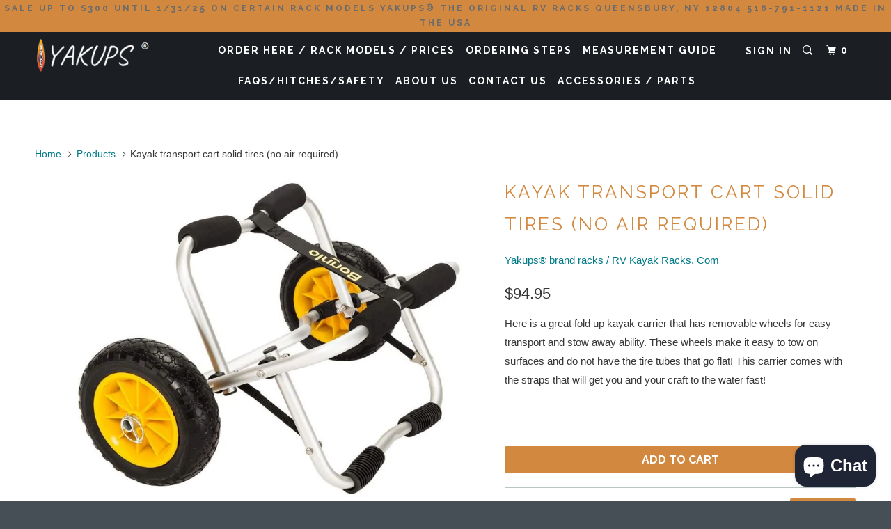

--- FILE ---
content_type: text/html; charset=utf-8
request_url: https://www.rvkayakracks.com/products/kayak-cart-no-flat-tires
body_size: 17061
content:
<!DOCTYPE html>
<!--[if lt IE 7 ]><html class="ie ie6" lang="en"> <![endif]-->
<!--[if IE 7 ]><html class="ie ie7" lang="en"> <![endif]-->
<!--[if IE 8 ]><html class="ie ie8" lang="en"> <![endif]-->
<!--[if IE 9 ]><html class="ie ie9" lang="en"> <![endif]-->
<!--[if (gte IE 10)|!(IE)]><!--><html lang="en"> <!--<![endif]-->
  <head>
    <meta charset="utf-8">
    <meta http-equiv="cleartype" content="on">
    <meta name="robots" content="index,follow">

    
    <title>Kayak transport cart solid tires (no air required) - Yakups® RV Kayak, Bike, &amp; Boards Custom vertical rack  www.Yakups.com</title>

    
      <meta name="description" content="Here is a great fold up kayak carrier that has removable wheels for easy transport and stow away ability. These wheels make it easy to tow on surfaces and do not have the tire tubes that go flat! This carrier comes with the straps that will get you and your craft to the water fast!  " />
    

    <!-- Custom Fonts -->
    
      <link href="//fonts.googleapis.com/css?family=.|Caveat:light,normal,bold|Raleway:light,normal,bold|Raleway:light,normal,bold|Raleway:light,normal,bold|" rel="stylesheet" type="text/css" />
    

    

<meta name="author" content="Yakups® RV Kayak, Bike, &amp; Boards Custom vertical rack  www.Yakups.com">
<meta property="og:url" content="https://www.rvkayakracks.com/products/kayak-cart-no-flat-tires">
<meta property="og:site_name" content="Yakups® RV Kayak, Bike, &amp; Boards Custom vertical rack  www.Yakups.com">


  <meta property="og:type" content="product">
  <meta property="og:title" content="Kayak transport cart solid tires (no air required)">
  
    <meta property="og:image" content="http://www.rvkayakracks.com/cdn/shop/products/bonnlocart_600x.jpg?v=1590323636">
    <meta property="og:image:secure_url" content="https://www.rvkayakracks.com/cdn/shop/products/bonnlocart_600x.jpg?v=1590323636">
    
  
    <meta property="og:image" content="http://www.rvkayakracks.com/cdn/shop/products/bonnlo4_600x.jpg?v=1590323660">
    <meta property="og:image:secure_url" content="https://www.rvkayakracks.com/cdn/shop/products/bonnlo4_600x.jpg?v=1590323660">
    
  
    <meta property="og:image" content="http://www.rvkayakracks.com/cdn/shop/products/bonnlo2_600x.jpg?v=1590323682">
    <meta property="og:image:secure_url" content="https://www.rvkayakracks.com/cdn/shop/products/bonnlo2_600x.jpg?v=1590323682">
    
  
  <meta property="og:price:amount" content="94.95">
  <meta property="og:price:currency" content="USD">


  <meta property="og:description" content="Here is a great fold up kayak carrier that has removable wheels for easy transport and stow away ability. These wheels make it easy to tow on surfaces and do not have the tire tubes that go flat! This carrier comes with the straps that will get you and your craft to the water fast!  ">




  <meta name="twitter:site" content="@RVKayakRacks?ref_src=twsrc%5Egoogle%7Ctwcamp%5Eserp%7Ctwgr%5Eauthor">

<meta name="twitter:card" content="summary">

  <meta name="twitter:title" content="Kayak transport cart solid tires (no air required)">
  <meta name="twitter:description" content="Here is a great fold up kayak carrier that has removable wheels for easy transport and stow away ability. These wheels make it easy to tow on surfaces and do not have the tire tubes that go flat! This carrier comes with the straps that will get you and your craft to the water fast!
 ">
  <meta name="twitter:image" content="https://www.rvkayakracks.com/cdn/shop/products/bonnlocart_240x.jpg?v=1590323636">
  <meta name="twitter:image:width" content="240">
  <meta name="twitter:image:height" content="240">


    
    

    <!-- Mobile Specific Metas -->
    <meta name="HandheldFriendly" content="True">
    <meta name="MobileOptimized" content="320">
    <meta name="viewport" content="width=device-width,initial-scale=1">
    <meta name="theme-color" content="#ffffff">

    <!-- Stylesheets for Parallax 3.3.0 -->
    <link href="//www.rvkayakracks.com/cdn/shop/t/6/assets/styles.scss.css?v=33990210539752495181696197886" rel="stylesheet" type="text/css" media="all" />

    
      <link rel="shortcut icon" type="image/x-icon" href="//www.rvkayakracks.com/cdn/shop/files/Yakups-Favicon-Transparent_32x32.png?v=1613702859">
    

    <link rel="canonical" href="https://www.rvkayakracks.com/products/kayak-cart-no-flat-tires" />

    

    <script src="//www.rvkayakracks.com/cdn/shop/t/6/assets/app.js?v=133985649297272237181663873641" type="text/javascript"></script>

    <!--[if lte IE 8]>
      <link href="//www.rvkayakracks.com/cdn/shop/t/6/assets/ie.css?v=1024305471161636101503585423" rel="stylesheet" type="text/css" media="all" />
      <script src="//www.rvkayakracks.com/cdn/shop/t/6/assets/skrollr.ie.js?v=116292453382836155221503585420" type="text/javascript"></script>
    <![endif]-->

    <script>window.performance && window.performance.mark && window.performance.mark('shopify.content_for_header.start');</script><meta id="shopify-digital-wallet" name="shopify-digital-wallet" content="/22999781/digital_wallets/dialog">
<meta name="shopify-checkout-api-token" content="e14a943be03e8892da27a3db9fb2ea95">
<meta id="in-context-paypal-metadata" data-shop-id="22999781" data-venmo-supported="false" data-environment="production" data-locale="en_US" data-paypal-v4="true" data-currency="USD">
<link rel="alternate" type="application/json+oembed" href="https://www.rvkayakracks.com/products/kayak-cart-no-flat-tires.oembed">
<script async="async" src="/checkouts/internal/preloads.js?locale=en-US"></script>
<link rel="preconnect" href="https://shop.app" crossorigin="anonymous">
<script async="async" src="https://shop.app/checkouts/internal/preloads.js?locale=en-US&shop_id=22999781" crossorigin="anonymous"></script>
<script id="apple-pay-shop-capabilities" type="application/json">{"shopId":22999781,"countryCode":"US","currencyCode":"USD","merchantCapabilities":["supports3DS"],"merchantId":"gid:\/\/shopify\/Shop\/22999781","merchantName":"Yakups® RV Kayak, Bike, \u0026 Boards Custom vertical rack  www.Yakups.com","requiredBillingContactFields":["postalAddress","email","phone"],"requiredShippingContactFields":["postalAddress","email","phone"],"shippingType":"shipping","supportedNetworks":["visa","masterCard","amex","discover","elo","jcb"],"total":{"type":"pending","label":"Yakups® RV Kayak, Bike, \u0026 Boards Custom vertical rack  www.Yakups.com","amount":"1.00"},"shopifyPaymentsEnabled":true,"supportsSubscriptions":true}</script>
<script id="shopify-features" type="application/json">{"accessToken":"e14a943be03e8892da27a3db9fb2ea95","betas":["rich-media-storefront-analytics"],"domain":"www.rvkayakracks.com","predictiveSearch":true,"shopId":22999781,"locale":"en"}</script>
<script>var Shopify = Shopify || {};
Shopify.shop = "rv-kayak-racks.myshopify.com";
Shopify.locale = "en";
Shopify.currency = {"active":"USD","rate":"1.0"};
Shopify.country = "US";
Shopify.theme = {"name":"Edited Parallax","id":178170445,"schema_name":"Parallax","schema_version":"3.3.0","theme_store_id":688,"role":"main"};
Shopify.theme.handle = "null";
Shopify.theme.style = {"id":null,"handle":null};
Shopify.cdnHost = "www.rvkayakracks.com/cdn";
Shopify.routes = Shopify.routes || {};
Shopify.routes.root = "/";</script>
<script type="module">!function(o){(o.Shopify=o.Shopify||{}).modules=!0}(window);</script>
<script>!function(o){function n(){var o=[];function n(){o.push(Array.prototype.slice.apply(arguments))}return n.q=o,n}var t=o.Shopify=o.Shopify||{};t.loadFeatures=n(),t.autoloadFeatures=n()}(window);</script>
<script>
  window.ShopifyPay = window.ShopifyPay || {};
  window.ShopifyPay.apiHost = "shop.app\/pay";
  window.ShopifyPay.redirectState = null;
</script>
<script id="shop-js-analytics" type="application/json">{"pageType":"product"}</script>
<script defer="defer" async type="module" src="//www.rvkayakracks.com/cdn/shopifycloud/shop-js/modules/v2/client.init-shop-cart-sync_BN7fPSNr.en.esm.js"></script>
<script defer="defer" async type="module" src="//www.rvkayakracks.com/cdn/shopifycloud/shop-js/modules/v2/chunk.common_Cbph3Kss.esm.js"></script>
<script defer="defer" async type="module" src="//www.rvkayakracks.com/cdn/shopifycloud/shop-js/modules/v2/chunk.modal_DKumMAJ1.esm.js"></script>
<script type="module">
  await import("//www.rvkayakracks.com/cdn/shopifycloud/shop-js/modules/v2/client.init-shop-cart-sync_BN7fPSNr.en.esm.js");
await import("//www.rvkayakracks.com/cdn/shopifycloud/shop-js/modules/v2/chunk.common_Cbph3Kss.esm.js");
await import("//www.rvkayakracks.com/cdn/shopifycloud/shop-js/modules/v2/chunk.modal_DKumMAJ1.esm.js");

  window.Shopify.SignInWithShop?.initShopCartSync?.({"fedCMEnabled":true,"windoidEnabled":true});

</script>
<script>
  window.Shopify = window.Shopify || {};
  if (!window.Shopify.featureAssets) window.Shopify.featureAssets = {};
  window.Shopify.featureAssets['shop-js'] = {"shop-cart-sync":["modules/v2/client.shop-cart-sync_CJVUk8Jm.en.esm.js","modules/v2/chunk.common_Cbph3Kss.esm.js","modules/v2/chunk.modal_DKumMAJ1.esm.js"],"init-fed-cm":["modules/v2/client.init-fed-cm_7Fvt41F4.en.esm.js","modules/v2/chunk.common_Cbph3Kss.esm.js","modules/v2/chunk.modal_DKumMAJ1.esm.js"],"init-shop-email-lookup-coordinator":["modules/v2/client.init-shop-email-lookup-coordinator_Cc088_bR.en.esm.js","modules/v2/chunk.common_Cbph3Kss.esm.js","modules/v2/chunk.modal_DKumMAJ1.esm.js"],"init-windoid":["modules/v2/client.init-windoid_hPopwJRj.en.esm.js","modules/v2/chunk.common_Cbph3Kss.esm.js","modules/v2/chunk.modal_DKumMAJ1.esm.js"],"shop-button":["modules/v2/client.shop-button_B0jaPSNF.en.esm.js","modules/v2/chunk.common_Cbph3Kss.esm.js","modules/v2/chunk.modal_DKumMAJ1.esm.js"],"shop-cash-offers":["modules/v2/client.shop-cash-offers_DPIskqss.en.esm.js","modules/v2/chunk.common_Cbph3Kss.esm.js","modules/v2/chunk.modal_DKumMAJ1.esm.js"],"shop-toast-manager":["modules/v2/client.shop-toast-manager_CK7RT69O.en.esm.js","modules/v2/chunk.common_Cbph3Kss.esm.js","modules/v2/chunk.modal_DKumMAJ1.esm.js"],"init-shop-cart-sync":["modules/v2/client.init-shop-cart-sync_BN7fPSNr.en.esm.js","modules/v2/chunk.common_Cbph3Kss.esm.js","modules/v2/chunk.modal_DKumMAJ1.esm.js"],"init-customer-accounts-sign-up":["modules/v2/client.init-customer-accounts-sign-up_CfPf4CXf.en.esm.js","modules/v2/client.shop-login-button_DeIztwXF.en.esm.js","modules/v2/chunk.common_Cbph3Kss.esm.js","modules/v2/chunk.modal_DKumMAJ1.esm.js"],"pay-button":["modules/v2/client.pay-button_CgIwFSYN.en.esm.js","modules/v2/chunk.common_Cbph3Kss.esm.js","modules/v2/chunk.modal_DKumMAJ1.esm.js"],"init-customer-accounts":["modules/v2/client.init-customer-accounts_DQ3x16JI.en.esm.js","modules/v2/client.shop-login-button_DeIztwXF.en.esm.js","modules/v2/chunk.common_Cbph3Kss.esm.js","modules/v2/chunk.modal_DKumMAJ1.esm.js"],"avatar":["modules/v2/client.avatar_BTnouDA3.en.esm.js"],"init-shop-for-new-customer-accounts":["modules/v2/client.init-shop-for-new-customer-accounts_CsZy_esa.en.esm.js","modules/v2/client.shop-login-button_DeIztwXF.en.esm.js","modules/v2/chunk.common_Cbph3Kss.esm.js","modules/v2/chunk.modal_DKumMAJ1.esm.js"],"shop-follow-button":["modules/v2/client.shop-follow-button_BRMJjgGd.en.esm.js","modules/v2/chunk.common_Cbph3Kss.esm.js","modules/v2/chunk.modal_DKumMAJ1.esm.js"],"checkout-modal":["modules/v2/client.checkout-modal_B9Drz_yf.en.esm.js","modules/v2/chunk.common_Cbph3Kss.esm.js","modules/v2/chunk.modal_DKumMAJ1.esm.js"],"shop-login-button":["modules/v2/client.shop-login-button_DeIztwXF.en.esm.js","modules/v2/chunk.common_Cbph3Kss.esm.js","modules/v2/chunk.modal_DKumMAJ1.esm.js"],"lead-capture":["modules/v2/client.lead-capture_DXYzFM3R.en.esm.js","modules/v2/chunk.common_Cbph3Kss.esm.js","modules/v2/chunk.modal_DKumMAJ1.esm.js"],"shop-login":["modules/v2/client.shop-login_CA5pJqmO.en.esm.js","modules/v2/chunk.common_Cbph3Kss.esm.js","modules/v2/chunk.modal_DKumMAJ1.esm.js"],"payment-terms":["modules/v2/client.payment-terms_BxzfvcZJ.en.esm.js","modules/v2/chunk.common_Cbph3Kss.esm.js","modules/v2/chunk.modal_DKumMAJ1.esm.js"]};
</script>
<script>(function() {
  var isLoaded = false;
  function asyncLoad() {
    if (isLoaded) return;
    isLoaded = true;
    var urls = ["https:\/\/www.improvedcontactform.com\/icf.js?shop=rv-kayak-racks.myshopify.com","https:\/\/chimpstatic.com\/mcjs-connected\/js\/users\/12984c1ef67b60347cee73a0e\/8c68c2b711ad0a3fee82883ca.js?shop=rv-kayak-racks.myshopify.com","https:\/\/instafeed.nfcube.com\/cdn\/3d2edc68292308d1b28fc8cad6b180bd.js?shop=rv-kayak-racks.myshopify.com","https:\/\/cks3.amplifiedcdn.com\/ckjs.production.min.js?unique_id=rv-kayak-racks.myshopify.com\u0026shop=rv-kayak-racks.myshopify.com","https:\/\/ccjs.amplifiedcdn.com\/ccjs.umd.js?unique_id=rv-kayak-racks.myshopify.com\u0026shop=rv-kayak-racks.myshopify.com"];
    for (var i = 0; i < urls.length; i++) {
      var s = document.createElement('script');
      s.type = 'text/javascript';
      s.async = true;
      s.src = urls[i];
      var x = document.getElementsByTagName('script')[0];
      x.parentNode.insertBefore(s, x);
    }
  };
  if(window.attachEvent) {
    window.attachEvent('onload', asyncLoad);
  } else {
    window.addEventListener('load', asyncLoad, false);
  }
})();</script>
<script id="__st">var __st={"a":22999781,"offset":-18000,"reqid":"968031a1-50f4-468f-a379-f7e1dc5604a9-1769805376","pageurl":"www.rvkayakracks.com\/products\/kayak-cart-no-flat-tires","u":"2ccea12b0877","p":"product","rtyp":"product","rid":1512329510935};</script>
<script>window.ShopifyPaypalV4VisibilityTracking = true;</script>
<script id="captcha-bootstrap">!function(){'use strict';const t='contact',e='account',n='new_comment',o=[[t,t],['blogs',n],['comments',n],[t,'customer']],c=[[e,'customer_login'],[e,'guest_login'],[e,'recover_customer_password'],[e,'create_customer']],r=t=>t.map((([t,e])=>`form[action*='/${t}']:not([data-nocaptcha='true']) input[name='form_type'][value='${e}']`)).join(','),a=t=>()=>t?[...document.querySelectorAll(t)].map((t=>t.form)):[];function s(){const t=[...o],e=r(t);return a(e)}const i='password',u='form_key',d=['recaptcha-v3-token','g-recaptcha-response','h-captcha-response',i],f=()=>{try{return window.sessionStorage}catch{return}},m='__shopify_v',_=t=>t.elements[u];function p(t,e,n=!1){try{const o=window.sessionStorage,c=JSON.parse(o.getItem(e)),{data:r}=function(t){const{data:e,action:n}=t;return t[m]||n?{data:e,action:n}:{data:t,action:n}}(c);for(const[e,n]of Object.entries(r))t.elements[e]&&(t.elements[e].value=n);n&&o.removeItem(e)}catch(o){console.error('form repopulation failed',{error:o})}}const l='form_type',E='cptcha';function T(t){t.dataset[E]=!0}const w=window,h=w.document,L='Shopify',v='ce_forms',y='captcha';let A=!1;((t,e)=>{const n=(g='f06e6c50-85a8-45c8-87d0-21a2b65856fe',I='https://cdn.shopify.com/shopifycloud/storefront-forms-hcaptcha/ce_storefront_forms_captcha_hcaptcha.v1.5.2.iife.js',D={infoText:'Protected by hCaptcha',privacyText:'Privacy',termsText:'Terms'},(t,e,n)=>{const o=w[L][v],c=o.bindForm;if(c)return c(t,g,e,D).then(n);var r;o.q.push([[t,g,e,D],n]),r=I,A||(h.body.append(Object.assign(h.createElement('script'),{id:'captcha-provider',async:!0,src:r})),A=!0)});var g,I,D;w[L]=w[L]||{},w[L][v]=w[L][v]||{},w[L][v].q=[],w[L][y]=w[L][y]||{},w[L][y].protect=function(t,e){n(t,void 0,e),T(t)},Object.freeze(w[L][y]),function(t,e,n,w,h,L){const[v,y,A,g]=function(t,e,n){const i=e?o:[],u=t?c:[],d=[...i,...u],f=r(d),m=r(i),_=r(d.filter((([t,e])=>n.includes(e))));return[a(f),a(m),a(_),s()]}(w,h,L),I=t=>{const e=t.target;return e instanceof HTMLFormElement?e:e&&e.form},D=t=>v().includes(t);t.addEventListener('submit',(t=>{const e=I(t);if(!e)return;const n=D(e)&&!e.dataset.hcaptchaBound&&!e.dataset.recaptchaBound,o=_(e),c=g().includes(e)&&(!o||!o.value);(n||c)&&t.preventDefault(),c&&!n&&(function(t){try{if(!f())return;!function(t){const e=f();if(!e)return;const n=_(t);if(!n)return;const o=n.value;o&&e.removeItem(o)}(t);const e=Array.from(Array(32),(()=>Math.random().toString(36)[2])).join('');!function(t,e){_(t)||t.append(Object.assign(document.createElement('input'),{type:'hidden',name:u})),t.elements[u].value=e}(t,e),function(t,e){const n=f();if(!n)return;const o=[...t.querySelectorAll(`input[type='${i}']`)].map((({name:t})=>t)),c=[...d,...o],r={};for(const[a,s]of new FormData(t).entries())c.includes(a)||(r[a]=s);n.setItem(e,JSON.stringify({[m]:1,action:t.action,data:r}))}(t,e)}catch(e){console.error('failed to persist form',e)}}(e),e.submit())}));const S=(t,e)=>{t&&!t.dataset[E]&&(n(t,e.some((e=>e===t))),T(t))};for(const o of['focusin','change'])t.addEventListener(o,(t=>{const e=I(t);D(e)&&S(e,y())}));const B=e.get('form_key'),M=e.get(l),P=B&&M;t.addEventListener('DOMContentLoaded',(()=>{const t=y();if(P)for(const e of t)e.elements[l].value===M&&p(e,B);[...new Set([...A(),...v().filter((t=>'true'===t.dataset.shopifyCaptcha))])].forEach((e=>S(e,t)))}))}(h,new URLSearchParams(w.location.search),n,t,e,['guest_login'])})(!0,!0)}();</script>
<script integrity="sha256-4kQ18oKyAcykRKYeNunJcIwy7WH5gtpwJnB7kiuLZ1E=" data-source-attribution="shopify.loadfeatures" defer="defer" src="//www.rvkayakracks.com/cdn/shopifycloud/storefront/assets/storefront/load_feature-a0a9edcb.js" crossorigin="anonymous"></script>
<script crossorigin="anonymous" defer="defer" src="//www.rvkayakracks.com/cdn/shopifycloud/storefront/assets/shopify_pay/storefront-65b4c6d7.js?v=20250812"></script>
<script data-source-attribution="shopify.dynamic_checkout.dynamic.init">var Shopify=Shopify||{};Shopify.PaymentButton=Shopify.PaymentButton||{isStorefrontPortableWallets:!0,init:function(){window.Shopify.PaymentButton.init=function(){};var t=document.createElement("script");t.src="https://www.rvkayakracks.com/cdn/shopifycloud/portable-wallets/latest/portable-wallets.en.js",t.type="module",document.head.appendChild(t)}};
</script>
<script data-source-attribution="shopify.dynamic_checkout.buyer_consent">
  function portableWalletsHideBuyerConsent(e){var t=document.getElementById("shopify-buyer-consent"),n=document.getElementById("shopify-subscription-policy-button");t&&n&&(t.classList.add("hidden"),t.setAttribute("aria-hidden","true"),n.removeEventListener("click",e))}function portableWalletsShowBuyerConsent(e){var t=document.getElementById("shopify-buyer-consent"),n=document.getElementById("shopify-subscription-policy-button");t&&n&&(t.classList.remove("hidden"),t.removeAttribute("aria-hidden"),n.addEventListener("click",e))}window.Shopify?.PaymentButton&&(window.Shopify.PaymentButton.hideBuyerConsent=portableWalletsHideBuyerConsent,window.Shopify.PaymentButton.showBuyerConsent=portableWalletsShowBuyerConsent);
</script>
<script data-source-attribution="shopify.dynamic_checkout.cart.bootstrap">document.addEventListener("DOMContentLoaded",(function(){function t(){return document.querySelector("shopify-accelerated-checkout-cart, shopify-accelerated-checkout")}if(t())Shopify.PaymentButton.init();else{new MutationObserver((function(e,n){t()&&(Shopify.PaymentButton.init(),n.disconnect())})).observe(document.body,{childList:!0,subtree:!0})}}));
</script>
<link id="shopify-accelerated-checkout-styles" rel="stylesheet" media="screen" href="https://www.rvkayakracks.com/cdn/shopifycloud/portable-wallets/latest/accelerated-checkout-backwards-compat.css" crossorigin="anonymous">
<style id="shopify-accelerated-checkout-cart">
        #shopify-buyer-consent {
  margin-top: 1em;
  display: inline-block;
  width: 100%;
}

#shopify-buyer-consent.hidden {
  display: none;
}

#shopify-subscription-policy-button {
  background: none;
  border: none;
  padding: 0;
  text-decoration: underline;
  font-size: inherit;
  cursor: pointer;
}

#shopify-subscription-policy-button::before {
  box-shadow: none;
}

      </style>

<script>window.performance && window.performance.mark && window.performance.mark('shopify.content_for_header.end');</script>
  <script type="text/javascript">
!function(e){if(!window.pintrk){window.pintrk=function()
{window.pintrk.queue.push(Array.prototype.slice.call(arguments))};var
n=window.pintrk;n.queue=[],n.version="3.0";var
t=document.createElement("script");t.async=!0,t.src=e;var
r=document.getElementsByTagName("script")[0];r.parentNode.insertBefore(t,r)}}
("https://s.pinimg.com/ct/core.js"); 

pintrk('load','YOUR_TAG_ID', { em: '', });
pintrk('page');
</script> 
<noscript> 
<img height="1" width="1" style="display:none;" alt=""
src="https://ct.pinterest.com/v3/?tid=YOUR_TAG_ID&noscript=1" /> 
</noscript>
<!-- Pinterest Pixel Base Code --><script type="text/javascript">!function(e){if(!window.pintrk){window.pintrk=function(){window.pintrk.queue.push(Array.prototype.slice.call(arguments))};var n=window.pintrk;n.queue=[],n.version="3.0";var t=document.createElement("script");t.async=!0,t.src=e;var r=document.getElementsByTagName("script")[0];r.parentNode.insertBefore(t,r)}}("https://s.pinimg.com/ct/core.js");pintrk("load", "2614454571505");pintrk("page");</script><!-- Pinterest Pixel Base Code --><!-- magicpin -->
<script type="text/javascript">
!function(e){if(!window.pintrk){window.pintrk=function()
{window.pintrk.queue.push(Array.prototype.slice.call(arguments))};var
n=window.pintrk;n.queue=[],n.version="3.0";var
t=document.createElement("script");t.async=!0,t.src=e;var
r=document.getElementsByTagName("script")[0];r.parentNode.insertBefore(t,r)}}
("https://s.pinimg.com/ct/core.js"); 

pintrk('load','YOUR_TAG_ID', { em: '', });
pintrk('page');
</script> 
<noscript> 
<img height="1" width="1" style="display:none;" alt=""
src="https://ct.pinterest.com/v3/?tid=YOUR_TAG_ID&noscript=1" /> 
</noscript>
<!--magicpin visit--><script>pintrk('track', 'pagevisit');</script><!--magicpin visit-->
<!--DOOFINDER-SHOPIFY-->  <!--/DOOFINDER-SHOPIFY--><script src="https://cdn.shopify.com/extensions/e8878072-2f6b-4e89-8082-94b04320908d/inbox-1254/assets/inbox-chat-loader.js" type="text/javascript" defer="defer"></script>
<link href="https://monorail-edge.shopifysvc.com" rel="dns-prefetch">
<script>(function(){if ("sendBeacon" in navigator && "performance" in window) {try {var session_token_from_headers = performance.getEntriesByType('navigation')[0].serverTiming.find(x => x.name == '_s').description;} catch {var session_token_from_headers = undefined;}var session_cookie_matches = document.cookie.match(/_shopify_s=([^;]*)/);var session_token_from_cookie = session_cookie_matches && session_cookie_matches.length === 2 ? session_cookie_matches[1] : "";var session_token = session_token_from_headers || session_token_from_cookie || "";function handle_abandonment_event(e) {var entries = performance.getEntries().filter(function(entry) {return /monorail-edge.shopifysvc.com/.test(entry.name);});if (!window.abandonment_tracked && entries.length === 0) {window.abandonment_tracked = true;var currentMs = Date.now();var navigation_start = performance.timing.navigationStart;var payload = {shop_id: 22999781,url: window.location.href,navigation_start,duration: currentMs - navigation_start,session_token,page_type: "product"};window.navigator.sendBeacon("https://monorail-edge.shopifysvc.com/v1/produce", JSON.stringify({schema_id: "online_store_buyer_site_abandonment/1.1",payload: payload,metadata: {event_created_at_ms: currentMs,event_sent_at_ms: currentMs}}));}}window.addEventListener('pagehide', handle_abandonment_event);}}());</script>
<script id="web-pixels-manager-setup">(function e(e,d,r,n,o){if(void 0===o&&(o={}),!Boolean(null===(a=null===(i=window.Shopify)||void 0===i?void 0:i.analytics)||void 0===a?void 0:a.replayQueue)){var i,a;window.Shopify=window.Shopify||{};var t=window.Shopify;t.analytics=t.analytics||{};var s=t.analytics;s.replayQueue=[],s.publish=function(e,d,r){return s.replayQueue.push([e,d,r]),!0};try{self.performance.mark("wpm:start")}catch(e){}var l=function(){var e={modern:/Edge?\/(1{2}[4-9]|1[2-9]\d|[2-9]\d{2}|\d{4,})\.\d+(\.\d+|)|Firefox\/(1{2}[4-9]|1[2-9]\d|[2-9]\d{2}|\d{4,})\.\d+(\.\d+|)|Chrom(ium|e)\/(9{2}|\d{3,})\.\d+(\.\d+|)|(Maci|X1{2}).+ Version\/(15\.\d+|(1[6-9]|[2-9]\d|\d{3,})\.\d+)([,.]\d+|)( \(\w+\)|)( Mobile\/\w+|) Safari\/|Chrome.+OPR\/(9{2}|\d{3,})\.\d+\.\d+|(CPU[ +]OS|iPhone[ +]OS|CPU[ +]iPhone|CPU IPhone OS|CPU iPad OS)[ +]+(15[._]\d+|(1[6-9]|[2-9]\d|\d{3,})[._]\d+)([._]\d+|)|Android:?[ /-](13[3-9]|1[4-9]\d|[2-9]\d{2}|\d{4,})(\.\d+|)(\.\d+|)|Android.+Firefox\/(13[5-9]|1[4-9]\d|[2-9]\d{2}|\d{4,})\.\d+(\.\d+|)|Android.+Chrom(ium|e)\/(13[3-9]|1[4-9]\d|[2-9]\d{2}|\d{4,})\.\d+(\.\d+|)|SamsungBrowser\/([2-9]\d|\d{3,})\.\d+/,legacy:/Edge?\/(1[6-9]|[2-9]\d|\d{3,})\.\d+(\.\d+|)|Firefox\/(5[4-9]|[6-9]\d|\d{3,})\.\d+(\.\d+|)|Chrom(ium|e)\/(5[1-9]|[6-9]\d|\d{3,})\.\d+(\.\d+|)([\d.]+$|.*Safari\/(?![\d.]+ Edge\/[\d.]+$))|(Maci|X1{2}).+ Version\/(10\.\d+|(1[1-9]|[2-9]\d|\d{3,})\.\d+)([,.]\d+|)( \(\w+\)|)( Mobile\/\w+|) Safari\/|Chrome.+OPR\/(3[89]|[4-9]\d|\d{3,})\.\d+\.\d+|(CPU[ +]OS|iPhone[ +]OS|CPU[ +]iPhone|CPU IPhone OS|CPU iPad OS)[ +]+(10[._]\d+|(1[1-9]|[2-9]\d|\d{3,})[._]\d+)([._]\d+|)|Android:?[ /-](13[3-9]|1[4-9]\d|[2-9]\d{2}|\d{4,})(\.\d+|)(\.\d+|)|Mobile Safari.+OPR\/([89]\d|\d{3,})\.\d+\.\d+|Android.+Firefox\/(13[5-9]|1[4-9]\d|[2-9]\d{2}|\d{4,})\.\d+(\.\d+|)|Android.+Chrom(ium|e)\/(13[3-9]|1[4-9]\d|[2-9]\d{2}|\d{4,})\.\d+(\.\d+|)|Android.+(UC? ?Browser|UCWEB|U3)[ /]?(15\.([5-9]|\d{2,})|(1[6-9]|[2-9]\d|\d{3,})\.\d+)\.\d+|SamsungBrowser\/(5\.\d+|([6-9]|\d{2,})\.\d+)|Android.+MQ{2}Browser\/(14(\.(9|\d{2,})|)|(1[5-9]|[2-9]\d|\d{3,})(\.\d+|))(\.\d+|)|K[Aa][Ii]OS\/(3\.\d+|([4-9]|\d{2,})\.\d+)(\.\d+|)/},d=e.modern,r=e.legacy,n=navigator.userAgent;return n.match(d)?"modern":n.match(r)?"legacy":"unknown"}(),u="modern"===l?"modern":"legacy",c=(null!=n?n:{modern:"",legacy:""})[u],f=function(e){return[e.baseUrl,"/wpm","/b",e.hashVersion,"modern"===e.buildTarget?"m":"l",".js"].join("")}({baseUrl:d,hashVersion:r,buildTarget:u}),m=function(e){var d=e.version,r=e.bundleTarget,n=e.surface,o=e.pageUrl,i=e.monorailEndpoint;return{emit:function(e){var a=e.status,t=e.errorMsg,s=(new Date).getTime(),l=JSON.stringify({metadata:{event_sent_at_ms:s},events:[{schema_id:"web_pixels_manager_load/3.1",payload:{version:d,bundle_target:r,page_url:o,status:a,surface:n,error_msg:t},metadata:{event_created_at_ms:s}}]});if(!i)return console&&console.warn&&console.warn("[Web Pixels Manager] No Monorail endpoint provided, skipping logging."),!1;try{return self.navigator.sendBeacon.bind(self.navigator)(i,l)}catch(e){}var u=new XMLHttpRequest;try{return u.open("POST",i,!0),u.setRequestHeader("Content-Type","text/plain"),u.send(l),!0}catch(e){return console&&console.warn&&console.warn("[Web Pixels Manager] Got an unhandled error while logging to Monorail."),!1}}}}({version:r,bundleTarget:l,surface:e.surface,pageUrl:self.location.href,monorailEndpoint:e.monorailEndpoint});try{o.browserTarget=l,function(e){var d=e.src,r=e.async,n=void 0===r||r,o=e.onload,i=e.onerror,a=e.sri,t=e.scriptDataAttributes,s=void 0===t?{}:t,l=document.createElement("script"),u=document.querySelector("head"),c=document.querySelector("body");if(l.async=n,l.src=d,a&&(l.integrity=a,l.crossOrigin="anonymous"),s)for(var f in s)if(Object.prototype.hasOwnProperty.call(s,f))try{l.dataset[f]=s[f]}catch(e){}if(o&&l.addEventListener("load",o),i&&l.addEventListener("error",i),u)u.appendChild(l);else{if(!c)throw new Error("Did not find a head or body element to append the script");c.appendChild(l)}}({src:f,async:!0,onload:function(){if(!function(){var e,d;return Boolean(null===(d=null===(e=window.Shopify)||void 0===e?void 0:e.analytics)||void 0===d?void 0:d.initialized)}()){var d=window.webPixelsManager.init(e)||void 0;if(d){var r=window.Shopify.analytics;r.replayQueue.forEach((function(e){var r=e[0],n=e[1],o=e[2];d.publishCustomEvent(r,n,o)})),r.replayQueue=[],r.publish=d.publishCustomEvent,r.visitor=d.visitor,r.initialized=!0}}},onerror:function(){return m.emit({status:"failed",errorMsg:"".concat(f," has failed to load")})},sri:function(e){var d=/^sha384-[A-Za-z0-9+/=]+$/;return"string"==typeof e&&d.test(e)}(c)?c:"",scriptDataAttributes:o}),m.emit({status:"loading"})}catch(e){m.emit({status:"failed",errorMsg:(null==e?void 0:e.message)||"Unknown error"})}}})({shopId: 22999781,storefrontBaseUrl: "https://www.rvkayakracks.com",extensionsBaseUrl: "https://extensions.shopifycdn.com/cdn/shopifycloud/web-pixels-manager",monorailEndpoint: "https://monorail-edge.shopifysvc.com/unstable/produce_batch",surface: "storefront-renderer",enabledBetaFlags: ["2dca8a86"],webPixelsConfigList: [{"id":"110395462","configuration":"{\"pixel_id\":\"741744857504290\",\"pixel_type\":\"facebook_pixel\",\"metaapp_system_user_token\":\"-\"}","eventPayloadVersion":"v1","runtimeContext":"OPEN","scriptVersion":"ca16bc87fe92b6042fbaa3acc2fbdaa6","type":"APP","apiClientId":2329312,"privacyPurposes":["ANALYTICS","MARKETING","SALE_OF_DATA"],"dataSharingAdjustments":{"protectedCustomerApprovalScopes":["read_customer_address","read_customer_email","read_customer_name","read_customer_personal_data","read_customer_phone"]}},{"id":"64192582","eventPayloadVersion":"v1","runtimeContext":"LAX","scriptVersion":"1","type":"CUSTOM","privacyPurposes":["MARKETING"],"name":"Meta pixel (migrated)"},{"id":"93585478","eventPayloadVersion":"v1","runtimeContext":"LAX","scriptVersion":"1","type":"CUSTOM","privacyPurposes":["ANALYTICS"],"name":"Google Analytics tag (migrated)"},{"id":"shopify-app-pixel","configuration":"{}","eventPayloadVersion":"v1","runtimeContext":"STRICT","scriptVersion":"0450","apiClientId":"shopify-pixel","type":"APP","privacyPurposes":["ANALYTICS","MARKETING"]},{"id":"shopify-custom-pixel","eventPayloadVersion":"v1","runtimeContext":"LAX","scriptVersion":"0450","apiClientId":"shopify-pixel","type":"CUSTOM","privacyPurposes":["ANALYTICS","MARKETING"]}],isMerchantRequest: false,initData: {"shop":{"name":"Yakups® RV Kayak, Bike, \u0026 Boards Custom vertical rack  www.Yakups.com","paymentSettings":{"currencyCode":"USD"},"myshopifyDomain":"rv-kayak-racks.myshopify.com","countryCode":"US","storefrontUrl":"https:\/\/www.rvkayakracks.com"},"customer":null,"cart":null,"checkout":null,"productVariants":[{"price":{"amount":94.95,"currencyCode":"USD"},"product":{"title":"Kayak transport cart solid tires (no air required)","vendor":"Yakups® brand racks \/ RV Kayak Racks. Com","id":"1512329510935","untranslatedTitle":"Kayak transport cart solid tires (no air required)","url":"\/products\/kayak-cart-no-flat-tires","type":"Add-On"},"id":"13045801320471","image":{"src":"\/\/www.rvkayakracks.com\/cdn\/shop\/products\/bonnlocart.jpg?v=1590323636"},"sku":"","title":"Default Title","untranslatedTitle":"Default Title"}],"purchasingCompany":null},},"https://www.rvkayakracks.com/cdn","1d2a099fw23dfb22ep557258f5m7a2edbae",{"modern":"","legacy":""},{"shopId":"22999781","storefrontBaseUrl":"https:\/\/www.rvkayakracks.com","extensionBaseUrl":"https:\/\/extensions.shopifycdn.com\/cdn\/shopifycloud\/web-pixels-manager","surface":"storefront-renderer","enabledBetaFlags":"[\"2dca8a86\"]","isMerchantRequest":"false","hashVersion":"1d2a099fw23dfb22ep557258f5m7a2edbae","publish":"custom","events":"[[\"page_viewed\",{}],[\"product_viewed\",{\"productVariant\":{\"price\":{\"amount\":94.95,\"currencyCode\":\"USD\"},\"product\":{\"title\":\"Kayak transport cart solid tires (no air required)\",\"vendor\":\"Yakups® brand racks \/ RV Kayak Racks. Com\",\"id\":\"1512329510935\",\"untranslatedTitle\":\"Kayak transport cart solid tires (no air required)\",\"url\":\"\/products\/kayak-cart-no-flat-tires\",\"type\":\"Add-On\"},\"id\":\"13045801320471\",\"image\":{\"src\":\"\/\/www.rvkayakracks.com\/cdn\/shop\/products\/bonnlocart.jpg?v=1590323636\"},\"sku\":\"\",\"title\":\"Default Title\",\"untranslatedTitle\":\"Default Title\"}}]]"});</script><script>
  window.ShopifyAnalytics = window.ShopifyAnalytics || {};
  window.ShopifyAnalytics.meta = window.ShopifyAnalytics.meta || {};
  window.ShopifyAnalytics.meta.currency = 'USD';
  var meta = {"product":{"id":1512329510935,"gid":"gid:\/\/shopify\/Product\/1512329510935","vendor":"Yakups® brand racks \/ RV Kayak Racks. Com","type":"Add-On","handle":"kayak-cart-no-flat-tires","variants":[{"id":13045801320471,"price":9495,"name":"Kayak transport cart solid tires (no air required)","public_title":null,"sku":""}],"remote":false},"page":{"pageType":"product","resourceType":"product","resourceId":1512329510935,"requestId":"968031a1-50f4-468f-a379-f7e1dc5604a9-1769805376"}};
  for (var attr in meta) {
    window.ShopifyAnalytics.meta[attr] = meta[attr];
  }
</script>
<script class="analytics">
  (function () {
    var customDocumentWrite = function(content) {
      var jquery = null;

      if (window.jQuery) {
        jquery = window.jQuery;
      } else if (window.Checkout && window.Checkout.$) {
        jquery = window.Checkout.$;
      }

      if (jquery) {
        jquery('body').append(content);
      }
    };

    var hasLoggedConversion = function(token) {
      if (token) {
        return document.cookie.indexOf('loggedConversion=' + token) !== -1;
      }
      return false;
    }

    var setCookieIfConversion = function(token) {
      if (token) {
        var twoMonthsFromNow = new Date(Date.now());
        twoMonthsFromNow.setMonth(twoMonthsFromNow.getMonth() + 2);

        document.cookie = 'loggedConversion=' + token + '; expires=' + twoMonthsFromNow;
      }
    }

    var trekkie = window.ShopifyAnalytics.lib = window.trekkie = window.trekkie || [];
    if (trekkie.integrations) {
      return;
    }
    trekkie.methods = [
      'identify',
      'page',
      'ready',
      'track',
      'trackForm',
      'trackLink'
    ];
    trekkie.factory = function(method) {
      return function() {
        var args = Array.prototype.slice.call(arguments);
        args.unshift(method);
        trekkie.push(args);
        return trekkie;
      };
    };
    for (var i = 0; i < trekkie.methods.length; i++) {
      var key = trekkie.methods[i];
      trekkie[key] = trekkie.factory(key);
    }
    trekkie.load = function(config) {
      trekkie.config = config || {};
      trekkie.config.initialDocumentCookie = document.cookie;
      var first = document.getElementsByTagName('script')[0];
      var script = document.createElement('script');
      script.type = 'text/javascript';
      script.onerror = function(e) {
        var scriptFallback = document.createElement('script');
        scriptFallback.type = 'text/javascript';
        scriptFallback.onerror = function(error) {
                var Monorail = {
      produce: function produce(monorailDomain, schemaId, payload) {
        var currentMs = new Date().getTime();
        var event = {
          schema_id: schemaId,
          payload: payload,
          metadata: {
            event_created_at_ms: currentMs,
            event_sent_at_ms: currentMs
          }
        };
        return Monorail.sendRequest("https://" + monorailDomain + "/v1/produce", JSON.stringify(event));
      },
      sendRequest: function sendRequest(endpointUrl, payload) {
        // Try the sendBeacon API
        if (window && window.navigator && typeof window.navigator.sendBeacon === 'function' && typeof window.Blob === 'function' && !Monorail.isIos12()) {
          var blobData = new window.Blob([payload], {
            type: 'text/plain'
          });

          if (window.navigator.sendBeacon(endpointUrl, blobData)) {
            return true;
          } // sendBeacon was not successful

        } // XHR beacon

        var xhr = new XMLHttpRequest();

        try {
          xhr.open('POST', endpointUrl);
          xhr.setRequestHeader('Content-Type', 'text/plain');
          xhr.send(payload);
        } catch (e) {
          console.log(e);
        }

        return false;
      },
      isIos12: function isIos12() {
        return window.navigator.userAgent.lastIndexOf('iPhone; CPU iPhone OS 12_') !== -1 || window.navigator.userAgent.lastIndexOf('iPad; CPU OS 12_') !== -1;
      }
    };
    Monorail.produce('monorail-edge.shopifysvc.com',
      'trekkie_storefront_load_errors/1.1',
      {shop_id: 22999781,
      theme_id: 178170445,
      app_name: "storefront",
      context_url: window.location.href,
      source_url: "//www.rvkayakracks.com/cdn/s/trekkie.storefront.c59ea00e0474b293ae6629561379568a2d7c4bba.min.js"});

        };
        scriptFallback.async = true;
        scriptFallback.src = '//www.rvkayakracks.com/cdn/s/trekkie.storefront.c59ea00e0474b293ae6629561379568a2d7c4bba.min.js';
        first.parentNode.insertBefore(scriptFallback, first);
      };
      script.async = true;
      script.src = '//www.rvkayakracks.com/cdn/s/trekkie.storefront.c59ea00e0474b293ae6629561379568a2d7c4bba.min.js';
      first.parentNode.insertBefore(script, first);
    };
    trekkie.load(
      {"Trekkie":{"appName":"storefront","development":false,"defaultAttributes":{"shopId":22999781,"isMerchantRequest":null,"themeId":178170445,"themeCityHash":"7409868319575534397","contentLanguage":"en","currency":"USD","eventMetadataId":"41554e01-5edf-40ec-b0d0-5f3918a96632"},"isServerSideCookieWritingEnabled":true,"monorailRegion":"shop_domain","enabledBetaFlags":["65f19447","b5387b81"]},"Session Attribution":{},"S2S":{"facebookCapiEnabled":true,"source":"trekkie-storefront-renderer","apiClientId":580111}}
    );

    var loaded = false;
    trekkie.ready(function() {
      if (loaded) return;
      loaded = true;

      window.ShopifyAnalytics.lib = window.trekkie;

      var originalDocumentWrite = document.write;
      document.write = customDocumentWrite;
      try { window.ShopifyAnalytics.merchantGoogleAnalytics.call(this); } catch(error) {};
      document.write = originalDocumentWrite;

      window.ShopifyAnalytics.lib.page(null,{"pageType":"product","resourceType":"product","resourceId":1512329510935,"requestId":"968031a1-50f4-468f-a379-f7e1dc5604a9-1769805376","shopifyEmitted":true});

      var match = window.location.pathname.match(/checkouts\/(.+)\/(thank_you|post_purchase)/)
      var token = match? match[1]: undefined;
      if (!hasLoggedConversion(token)) {
        setCookieIfConversion(token);
        window.ShopifyAnalytics.lib.track("Viewed Product",{"currency":"USD","variantId":13045801320471,"productId":1512329510935,"productGid":"gid:\/\/shopify\/Product\/1512329510935","name":"Kayak transport cart solid tires (no air required)","price":"94.95","sku":"","brand":"Yakups® brand racks \/ RV Kayak Racks. Com","variant":null,"category":"Add-On","nonInteraction":true,"remote":false},undefined,undefined,{"shopifyEmitted":true});
      window.ShopifyAnalytics.lib.track("monorail:\/\/trekkie_storefront_viewed_product\/1.1",{"currency":"USD","variantId":13045801320471,"productId":1512329510935,"productGid":"gid:\/\/shopify\/Product\/1512329510935","name":"Kayak transport cart solid tires (no air required)","price":"94.95","sku":"","brand":"Yakups® brand racks \/ RV Kayak Racks. Com","variant":null,"category":"Add-On","nonInteraction":true,"remote":false,"referer":"https:\/\/www.rvkayakracks.com\/products\/kayak-cart-no-flat-tires"});
      }
    });


        var eventsListenerScript = document.createElement('script');
        eventsListenerScript.async = true;
        eventsListenerScript.src = "//www.rvkayakracks.com/cdn/shopifycloud/storefront/assets/shop_events_listener-3da45d37.js";
        document.getElementsByTagName('head')[0].appendChild(eventsListenerScript);

})();</script>
  <script>
  if (!window.ga || (window.ga && typeof window.ga !== 'function')) {
    window.ga = function ga() {
      (window.ga.q = window.ga.q || []).push(arguments);
      if (window.Shopify && window.Shopify.analytics && typeof window.Shopify.analytics.publish === 'function') {
        window.Shopify.analytics.publish("ga_stub_called", {}, {sendTo: "google_osp_migration"});
      }
      console.error("Shopify's Google Analytics stub called with:", Array.from(arguments), "\nSee https://help.shopify.com/manual/promoting-marketing/pixels/pixel-migration#google for more information.");
    };
    if (window.Shopify && window.Shopify.analytics && typeof window.Shopify.analytics.publish === 'function') {
      window.Shopify.analytics.publish("ga_stub_initialized", {}, {sendTo: "google_osp_migration"});
    }
  }
</script>
<script
  defer
  src="https://www.rvkayakracks.com/cdn/shopifycloud/perf-kit/shopify-perf-kit-3.1.0.min.js"
  data-application="storefront-renderer"
  data-shop-id="22999781"
  data-render-region="gcp-us-central1"
  data-page-type="product"
  data-theme-instance-id="178170445"
  data-theme-name="Parallax"
  data-theme-version="3.3.0"
  data-monorail-region="shop_domain"
  data-resource-timing-sampling-rate="10"
  data-shs="true"
  data-shs-beacon="true"
  data-shs-export-with-fetch="true"
  data-shs-logs-sample-rate="1"
  data-shs-beacon-endpoint="https://www.rvkayakracks.com/api/collect"
></script>
</head>

  

  <body class="product ">
    <div id="content_wrapper">
      <div id="shopify-section-header" class="shopify-section header-section">
  
    <div class="promo_banner js-promo_banner--global sticky-promo--true">
      <a href="/products/kr2b56" >
        <p><strong> SALE up to $300 until 1/31/25 ON certain rack MODELS Yakups® THE ORIGINAL RV RACKS  QUEENSBURY, NY 12804   518-791-1121 MADE IN THE USA</strong></p>
      </a>
    </div>
  


<div id="header" class="mm-fixed-top Fixed mobile-header mobile-sticky-header--true" data-search-enabled="true">
  <a href="#nav" class="icon-menu"><span>Menu</span></a>
  <a href="https://www.rvkayakracks.com" title="Yakups® RV Kayak, Bike, &amp; Boards Custom vertical rack  www.Yakups.com" class="mobile_logo logo">
    
      <img src="//www.rvkayakracks.com/cdn/shop/files/YakupsLogov20_410x.png?v=1613702859" alt="Yakups® RV Kayak, Bike, &amp; Boards Custom vertical rack  www.Yakups.com" />
    
  </a>
  <a href="#cart" class="icon-cart cart-button right"><span>0</span></a>
</div>

<div class="hidden">
  <div id="nav">
    <ul>
      
        
          <li ><a href="https://www.rvkayakracks.com/collections/kayak-racks">Order Here / Rack Models / prices</a></li>
        
      
        
          <li ><a href="/pages/simple-ordering-steps">Ordering steps</a></li>
        
      
        
          <li ><a href="/pages/sizing-guide">Measurement Guide</a></li>
        
      
        
          <li ><a href="/pages/faqs">FAQs/Hitches/Safety</a></li>
        
      
        
          <li ><a href="/pages/about-us">About Us</a></li>
        
      
        
          <li ><a href="/pages/contact-us">Contact Us</a></li>
        
      
        
          <li ><a href="https://www.rvkayakracks.com/collections/accessories">Accessories / Parts</a></li>
        
      
      
        
          <li>
            <a href="https://www.rvkayakracks.com/customer_authentication/redirect?locale=en&amp;region_country=US" id="customer_login_link">Sign in</a>
          </li>
        
      
      
    </ul>
  </div>

  <form action="/checkout" method="post" id="cart">
    <ul data-money-format="${{amount}}" data-shop-currency="USD" data-shop-name="Yakups® RV Kayak, Bike, &amp; Boards Custom vertical rack  www.Yakups.com">
      <li class="mm-subtitle"><a class="continue ss-icon" href="#cart"><span class="icon-close"></span></a></li>

      
        <li class="empty_cart">Your Cart is Empty</li>
      
    </ul>
  </form>
</div>



<div class="header
            header-background--true
            header-transparency--false
            sticky-header--true
            
              mm-fixed-top
            
            
            
            
              header_bar
            " data-dropdown-position="below_parent">

  <div class="container">
    <div class="three columns logo ">
      <a href="https://www.rvkayakracks.com" title="Yakups® RV Kayak, Bike, &amp; Boards Custom vertical rack  www.Yakups.com">
        
          
            <img src="//www.rvkayakracks.com/cdn/shop/files/YakupsLogov20_410x.png?v=1613702859" alt="Yakups® RV Kayak, Bike, &amp; Boards Custom vertical rack  www.Yakups.com" class="primary_logo" />
          

          
        
      </a>
    </div>

    <div class="thirteen columns nav mobile_hidden">
      <ul class="menu right">
        
        
          <li class="header-account">
            <a href="/account" title="My Account ">Sign in</a>
          </li>
        
        
          <li class="search">
            <a href="/search" title="Search" id="search-toggle"><span class="icon-search"></span></a>
          </li>
        
        <li class="cart">
          <a href="#cart" class="icon-cart cart-button"><span>0</span></a>
        </li>
      </ul>

      <ul class="menu center">
        
          
            <li><a href="https://www.rvkayakracks.com/collections/kayak-racks" class="top-link ">Order Here / Rack Models / prices</a></li>
          
        
          
            <li><a href="/pages/simple-ordering-steps" class="top-link ">Ordering steps</a></li>
          
        
          
            <li><a href="/pages/sizing-guide" class="top-link ">Measurement Guide</a></li>
          
        
          
            <li><a href="/pages/faqs" class="top-link ">FAQs/Hitches/Safety</a></li>
          
        
          
            <li><a href="/pages/about-us" class="top-link ">About Us</a></li>
          
        
          
            <li><a href="/pages/contact-us" class="top-link ">Contact Us</a></li>
          
        
          
            <li><a href="https://www.rvkayakracks.com/collections/accessories" class="top-link ">Accessories / Parts</a></li>
          
        
      </ul>
    </div>

  </div>
</div>

<style>
  div.logo img {
    width: 170px;
    max-width: 100%;
    max-height: 200px;
    display: block;
  }
  .mm-title img {
    max-width: 100%;
    max-height: 60px;
  }
  .header div.logo a {
    padding-top: 14px;
    padding-bottom: 14px;
  }
  
    .nav ul.menu {
      padding-top: 20px;
    }
  

  div.content {
    padding: 200px 0px 0px 0px;
  }

  @media only screen and (max-width: 767px) {
    div.content {
      padding-top: 20px;
    }
  }

  
    .dropdown {
      margin-top: -10px;
      z-index: 100;
    }
    .dropdown_links {
      margin-top: 10px;
    }
  

</style>


</div>

      <div class="global-wrapper">
        

<div id="shopify-section-product-template" class="shopify-section product-template-section"><div class="container main content main-wrapper">
  <div class="sixteen columns">
    <div class="clearfix breadcrumb">
      <div class="nav_arrows">
        

        
      </div>
      
  <div class="breadcrumb_text" itemscope itemtype="http://schema.org/BreadcrumbList">
    <span itemprop="itemListElement" itemscope itemtype="http://schema.org/ListItem"><a href="https://www.rvkayakracks.com" title="Yakups® RV Kayak, Bike, &amp; Boards Custom vertical rack  www.Yakups.com" itemprop="item"><span itemprop="name">Home</span></a></span>
    &nbsp;<span class="icon-arrow-right"></span>
    <span itemprop="itemListElement" itemscope itemtype="http://schema.org/ListItem">
      
        <a href="/collections/all" title="Products">Products</a>
      
    </span>
    &nbsp;<span class="icon-arrow-right"></span>
    Kayak transport cart solid tires (no air required)
  </div>


    </div>
  </div>

  
  

  
    <div class="sixteen columns">
      <div class="product-1512329510935">
  

    <div class="section product_section clearfix
     thumbnail_position--bottom-thumbnails  product_slideshow_animation--slide"
       data-thumbnail="bottom-thumbnails"
       data-slideshow-animation="slide"
       data-slideshow-speed="6"
       itemscope itemtype="http://schema.org/Product">

      <div class="nine columns alpha ">
        

<div class="flexslider product_gallery product-1512329510935-gallery product_slider">
  <ul class="slides">
    
      <li data-thumb="//www.rvkayakracks.com/cdn/shop/products/bonnlocart_1024x1024.jpg?v=1590323636" data-title="Kayak transport cart solid tires (no air required)">
        
          <a href="//www.rvkayakracks.com/cdn/shop/products/bonnlocart_2048x.jpg?v=1590323636" class="fancybox" data-fancybox-group="1512329510935" title="Kayak transport cart solid tires (no air required)">
            <div class="image__container" style="max-width: 880px">
              <img  src="//www.rvkayakracks.com/cdn/shop/products/bonnlocart_100x.jpg?v=1590323636"
                    data-src="//www.rvkayakracks.com/cdn/shop/products/bonnlocart_2048x.jpg?v=1590323636"
                    alt="Kayak transport cart solid tires (no air required)"
                    class="lazyload lazyload--fade-in cloudzoom featured_image"
                    data-image-id="13978625933382"
                    data-index="0"
                    data-cloudzoom="zoomImage: '//www.rvkayakracks.com/cdn/shop/products/bonnlocart_2048x.jpg?v=1590323636', tintColor: '#ffffff', zoomPosition: 'inside', zoomOffsetX: 0, touchStartDelay: 250"
                    data-sizes="auto"
                    data-srcset=" //www.rvkayakracks.com/cdn/shop/products/bonnlocart_2048x.jpg?v=1590323636 2048w,
                                  //www.rvkayakracks.com/cdn/shop/products/bonnlocart_1600x.jpg?v=1590323636 1600w,
                                  //www.rvkayakracks.com/cdn/shop/products/bonnlocart_1200x.jpg?v=1590323636 1200w,
                                  //www.rvkayakracks.com/cdn/shop/products/bonnlocart_1000x.jpg?v=1590323636 1000w,
                                  //www.rvkayakracks.com/cdn/shop/products/bonnlocart_800x.jpg?v=1590323636 800w,
                                  //www.rvkayakracks.com/cdn/shop/products/bonnlocart_600x.jpg?v=1590323636 600w,
                                  //www.rvkayakracks.com/cdn/shop/products/bonnlocart_400x.jpg?v=1590323636 400w"
                     />
            </div>
          </a>
        
      </li>
    
      <li data-thumb="//www.rvkayakracks.com/cdn/shop/products/bonnlo4_1024x1024.jpg?v=1590323660" data-title="Kayak transport cart solid tires (no air required)">
        
          <a href="//www.rvkayakracks.com/cdn/shop/products/bonnlo4_2048x.jpg?v=1590323660" class="fancybox" data-fancybox-group="1512329510935" title="Kayak transport cart solid tires (no air required)">
            <div class="image__container" style="max-width: 577px">
              <img  src="//www.rvkayakracks.com/cdn/shop/products/bonnlo4_100x.jpg?v=1590323660"
                    data-src="//www.rvkayakracks.com/cdn/shop/products/bonnlo4_2048x.jpg?v=1590323660"
                    alt="Kayak transport cart solid tires (no air required)"
                    class="lazyload lazyload--fade-in cloudzoom "
                    data-image-id="13978626916422"
                    data-index="1"
                    data-cloudzoom="zoomImage: '//www.rvkayakracks.com/cdn/shop/products/bonnlo4_2048x.jpg?v=1590323660', tintColor: '#ffffff', zoomPosition: 'inside', zoomOffsetX: 0, touchStartDelay: 250"
                    data-sizes="auto"
                    data-srcset=" //www.rvkayakracks.com/cdn/shop/products/bonnlo4_2048x.jpg?v=1590323660 2048w,
                                  //www.rvkayakracks.com/cdn/shop/products/bonnlo4_1600x.jpg?v=1590323660 1600w,
                                  //www.rvkayakracks.com/cdn/shop/products/bonnlo4_1200x.jpg?v=1590323660 1200w,
                                  //www.rvkayakracks.com/cdn/shop/products/bonnlo4_1000x.jpg?v=1590323660 1000w,
                                  //www.rvkayakracks.com/cdn/shop/products/bonnlo4_800x.jpg?v=1590323660 800w,
                                  //www.rvkayakracks.com/cdn/shop/products/bonnlo4_600x.jpg?v=1590323660 600w,
                                  //www.rvkayakracks.com/cdn/shop/products/bonnlo4_400x.jpg?v=1590323660 400w"
                     />
            </div>
          </a>
        
      </li>
    
      <li data-thumb="//www.rvkayakracks.com/cdn/shop/products/bonnlo2_1024x1024.jpg?v=1590323682" data-title="Kayak transport cart solid tires (no air required)">
        
          <a href="//www.rvkayakracks.com/cdn/shop/products/bonnlo2_2048x.jpg?v=1590323682" class="fancybox" data-fancybox-group="1512329510935" title="Kayak transport cart solid tires (no air required)">
            <div class="image__container" style="max-width: 693px">
              <img  src="//www.rvkayakracks.com/cdn/shop/products/bonnlo2_100x.jpg?v=1590323682"
                    data-src="//www.rvkayakracks.com/cdn/shop/products/bonnlo2_2048x.jpg?v=1590323682"
                    alt="Kayak transport cart solid tires (no air required)"
                    class="lazyload lazyload--fade-in cloudzoom "
                    data-image-id="13978627637318"
                    data-index="2"
                    data-cloudzoom="zoomImage: '//www.rvkayakracks.com/cdn/shop/products/bonnlo2_2048x.jpg?v=1590323682', tintColor: '#ffffff', zoomPosition: 'inside', zoomOffsetX: 0, touchStartDelay: 250"
                    data-sizes="auto"
                    data-srcset=" //www.rvkayakracks.com/cdn/shop/products/bonnlo2_2048x.jpg?v=1590323682 2048w,
                                  //www.rvkayakracks.com/cdn/shop/products/bonnlo2_1600x.jpg?v=1590323682 1600w,
                                  //www.rvkayakracks.com/cdn/shop/products/bonnlo2_1200x.jpg?v=1590323682 1200w,
                                  //www.rvkayakracks.com/cdn/shop/products/bonnlo2_1000x.jpg?v=1590323682 1000w,
                                  //www.rvkayakracks.com/cdn/shop/products/bonnlo2_800x.jpg?v=1590323682 800w,
                                  //www.rvkayakracks.com/cdn/shop/products/bonnlo2_600x.jpg?v=1590323682 600w,
                                  //www.rvkayakracks.com/cdn/shop/products/bonnlo2_400x.jpg?v=1590323682 400w"
                     />
            </div>
          </a>
        
      </li>
    
      <li data-thumb="//www.rvkayakracks.com/cdn/shop/products/bonnlo3_1024x1024.jpg?v=1590323696" data-title="Kayak transport cart solid tires (no air required)">
        
          <a href="//www.rvkayakracks.com/cdn/shop/products/bonnlo3_2048x.jpg?v=1590323696" class="fancybox" data-fancybox-group="1512329510935" title="Kayak transport cart solid tires (no air required)">
            <div class="image__container" style="max-width: 774px">
              <img  src="//www.rvkayakracks.com/cdn/shop/products/bonnlo3_100x.jpg?v=1590323696"
                    data-src="//www.rvkayakracks.com/cdn/shop/products/bonnlo3_2048x.jpg?v=1590323696"
                    alt="Kayak transport cart solid tires (no air required)"
                    class="lazyload lazyload--fade-in cloudzoom "
                    data-image-id="13978628358214"
                    data-index="3"
                    data-cloudzoom="zoomImage: '//www.rvkayakracks.com/cdn/shop/products/bonnlo3_2048x.jpg?v=1590323696', tintColor: '#ffffff', zoomPosition: 'inside', zoomOffsetX: 0, touchStartDelay: 250"
                    data-sizes="auto"
                    data-srcset=" //www.rvkayakracks.com/cdn/shop/products/bonnlo3_2048x.jpg?v=1590323696 2048w,
                                  //www.rvkayakracks.com/cdn/shop/products/bonnlo3_1600x.jpg?v=1590323696 1600w,
                                  //www.rvkayakracks.com/cdn/shop/products/bonnlo3_1200x.jpg?v=1590323696 1200w,
                                  //www.rvkayakracks.com/cdn/shop/products/bonnlo3_1000x.jpg?v=1590323696 1000w,
                                  //www.rvkayakracks.com/cdn/shop/products/bonnlo3_800x.jpg?v=1590323696 800w,
                                  //www.rvkayakracks.com/cdn/shop/products/bonnlo3_600x.jpg?v=1590323696 600w,
                                  //www.rvkayakracks.com/cdn/shop/products/bonnlo3_400x.jpg?v=1590323696 400w"
                     />
            </div>
          </a>
        
      </li>
    
  </ul>
</div>
&nbsp;

      </div>

      <div class="seven columns omega">

        
        
        <h1 class="product_name" itemprop="name">Kayak transport cart solid tires (no air required)</h1>

        
          <p class="vendor">
            <span itemprop="brand"><a href="/collections/vendors?q=Yakups%C2%AE%20brand%20racks%20%2F%20RV%20Kayak%20Racks.%20Com" title="Yakups® brand racks / RV Kayak Racks. Com">Yakups® brand racks / RV Kayak Racks. Com</a></span>
          </p>
        

        

        

        
          <p class="modal_price" itemprop="offers" itemscope itemtype="http://schema.org/Offer">
            <meta itemprop="priceCurrency" content="USD" />
            <meta itemprop="seller" content="Yakups® RV Kayak, Bike, &amp; Boards Custom vertical rack  www.Yakups.com" />
            <link itemprop="availability" href="http://schema.org/InStock">
            <meta itemprop="itemCondition" content="New" />

            <span class="sold_out"></span>
            <span itemprop="price" content="94.95" class="">
              <span class="current_price ">
                
                  <span class="money">$94.95</span>
                
              </span>
            </span>
            <span class="was_price">
              
            </span>
          </p>
          
              
  <div class="notify_form notify-form-1512329510935" id="notify-form-1512329510935" style="display:none">
    <form method="post" action="/contact#contact_form" id="contact_form" accept-charset="UTF-8" class="contact-form"><input type="hidden" name="form_type" value="contact" /><input type="hidden" name="utf8" value="✓" />
      
        <p>
          <label for="contact[email]">Notify me when this product is available:</label>
          
          
            <input required type="email" class="notify_email" name="contact[email]" id="contact[email]" placeholder="Enter your email address..." value="" />
          
          
          <input type="hidden" name="challenge" value="false" />
          <input type="hidden" name="contact[body]" class="notify_form_message" data-body="Please notify me when Kayak transport cart solid tires (no air required) becomes available - https://www.rvkayakracks.com/products/kayak-cart-no-flat-tires" value="Please notify me when Kayak transport cart solid tires (no air required) becomes available - https://www.rvkayakracks.com/products/kayak-cart-no-flat-tires" />
          <input class="action_button" type="submit" value="Send" style="margin-bottom:0px" />    
        </p>
      
    </form>
  </div>

          
        

        
          
           <div class="description" itemprop="description">
             <p>Here is a great fold up kayak carrier that has removable wheels for easy transport and stow away ability. These wheels make it easy to tow on surfaces and do not have the tire tubes that go flat! This carrier comes with the straps that will get you and your craft to the water fast!</p>
<p> </p>
           </div>
         
        

        
          
  

  <form action="/cart/add"
      method="post"
      class="clearfix product_form init "
      id="product-form-1512329510935product-template"
      data-money-format="${{amount}}"
      data-shop-currency="USD"
      data-select-id="product-select-1512329510935productproduct-template"
      data-enable-state="true"
      data-product="{&quot;id&quot;:1512329510935,&quot;title&quot;:&quot;Kayak transport cart solid tires (no air required)&quot;,&quot;handle&quot;:&quot;kayak-cart-no-flat-tires&quot;,&quot;description&quot;:&quot;\u003cp\u003eHere is a great fold up kayak carrier that has removable wheels for easy transport and stow away ability. These wheels make it easy to tow on surfaces and do not have the tire tubes that go flat! This carrier comes with the straps that will get you and your craft to the water fast!\u003c\/p\u003e\n\u003cp\u003e \u003c\/p\u003e&quot;,&quot;published_at&quot;:&quot;2025-07-18T10:27:00-04:00&quot;,&quot;created_at&quot;:&quot;2018-12-12T16:27:25-05:00&quot;,&quot;vendor&quot;:&quot;Yakups® brand racks \/ RV Kayak Racks. Com&quot;,&quot;type&quot;:&quot;Add-On&quot;,&quot;tags&quot;:[],&quot;price&quot;:9495,&quot;price_min&quot;:9495,&quot;price_max&quot;:9495,&quot;available&quot;:true,&quot;price_varies&quot;:false,&quot;compare_at_price&quot;:null,&quot;compare_at_price_min&quot;:0,&quot;compare_at_price_max&quot;:0,&quot;compare_at_price_varies&quot;:false,&quot;variants&quot;:[{&quot;id&quot;:13045801320471,&quot;title&quot;:&quot;Default Title&quot;,&quot;option1&quot;:&quot;Default Title&quot;,&quot;option2&quot;:null,&quot;option3&quot;:null,&quot;sku&quot;:&quot;&quot;,&quot;requires_shipping&quot;:true,&quot;taxable&quot;:true,&quot;featured_image&quot;:null,&quot;available&quot;:true,&quot;name&quot;:&quot;Kayak transport cart solid tires (no air required)&quot;,&quot;public_title&quot;:null,&quot;options&quot;:[&quot;Default Title&quot;],&quot;price&quot;:9495,&quot;weight&quot;:4082,&quot;compare_at_price&quot;:null,&quot;inventory_quantity&quot;:2,&quot;inventory_management&quot;:&quot;shopify&quot;,&quot;inventory_policy&quot;:&quot;continue&quot;,&quot;barcode&quot;:&quot;&quot;,&quot;requires_selling_plan&quot;:false,&quot;selling_plan_allocations&quot;:[]}],&quot;images&quot;:[&quot;\/\/www.rvkayakracks.com\/cdn\/shop\/products\/bonnlocart.jpg?v=1590323636&quot;,&quot;\/\/www.rvkayakracks.com\/cdn\/shop\/products\/bonnlo4.jpg?v=1590323660&quot;,&quot;\/\/www.rvkayakracks.com\/cdn\/shop\/products\/bonnlo2.jpg?v=1590323682&quot;,&quot;\/\/www.rvkayakracks.com\/cdn\/shop\/products\/bonnlo3.jpg?v=1590323696&quot;],&quot;featured_image&quot;:&quot;\/\/www.rvkayakracks.com\/cdn\/shop\/products\/bonnlocart.jpg?v=1590323636&quot;,&quot;options&quot;:[&quot;Title&quot;],&quot;media&quot;:[{&quot;alt&quot;:null,&quot;id&quot;:6151817560134,&quot;position&quot;:1,&quot;preview_image&quot;:{&quot;aspect_ratio&quot;:1.381,&quot;height&quot;:637,&quot;width&quot;:880,&quot;src&quot;:&quot;\/\/www.rvkayakracks.com\/cdn\/shop\/products\/bonnlocart.jpg?v=1590323636&quot;},&quot;aspect_ratio&quot;:1.381,&quot;height&quot;:637,&quot;media_type&quot;:&quot;image&quot;,&quot;src&quot;:&quot;\/\/www.rvkayakracks.com\/cdn\/shop\/products\/bonnlocart.jpg?v=1590323636&quot;,&quot;width&quot;:880},{&quot;alt&quot;:null,&quot;id&quot;:6151818543174,&quot;position&quot;:2,&quot;preview_image&quot;:{&quot;aspect_ratio&quot;:0.954,&quot;height&quot;:605,&quot;width&quot;:577,&quot;src&quot;:&quot;\/\/www.rvkayakracks.com\/cdn\/shop\/products\/bonnlo4.jpg?v=1590323660&quot;},&quot;aspect_ratio&quot;:0.954,&quot;height&quot;:605,&quot;media_type&quot;:&quot;image&quot;,&quot;src&quot;:&quot;\/\/www.rvkayakracks.com\/cdn\/shop\/products\/bonnlo4.jpg?v=1590323660&quot;,&quot;width&quot;:577},{&quot;alt&quot;:null,&quot;id&quot;:6151819264070,&quot;position&quot;:3,&quot;preview_image&quot;:{&quot;aspect_ratio&quot;:1.121,&quot;height&quot;:618,&quot;width&quot;:693,&quot;src&quot;:&quot;\/\/www.rvkayakracks.com\/cdn\/shop\/products\/bonnlo2.jpg?v=1590323682&quot;},&quot;aspect_ratio&quot;:1.121,&quot;height&quot;:618,&quot;media_type&quot;:&quot;image&quot;,&quot;src&quot;:&quot;\/\/www.rvkayakracks.com\/cdn\/shop\/products\/bonnlo2.jpg?v=1590323682&quot;,&quot;width&quot;:693},{&quot;alt&quot;:null,&quot;id&quot;:6151819984966,&quot;position&quot;:4,&quot;preview_image&quot;:{&quot;aspect_ratio&quot;:1.211,&quot;height&quot;:639,&quot;width&quot;:774,&quot;src&quot;:&quot;\/\/www.rvkayakracks.com\/cdn\/shop\/products\/bonnlo3.jpg?v=1590323696&quot;},&quot;aspect_ratio&quot;:1.211,&quot;height&quot;:639,&quot;media_type&quot;:&quot;image&quot;,&quot;src&quot;:&quot;\/\/www.rvkayakracks.com\/cdn\/shop\/products\/bonnlo3.jpg?v=1590323696&quot;,&quot;width&quot;:774}],&quot;requires_selling_plan&quot;:false,&quot;selling_plan_groups&quot;:[],&quot;content&quot;:&quot;\u003cp\u003eHere is a great fold up kayak carrier that has removable wheels for easy transport and stow away ability. These wheels make it easy to tow on surfaces and do not have the tire tubes that go flat! This carrier comes with the straps that will get you and your craft to the water fast!\u003c\/p\u003e\n\u003cp\u003e \u003c\/p\u003e&quot;}"
      data-product-id="1512329510935">

    


    

    
      <input type="hidden" name="id" value="13045801320471" />
    

    

    
    <div class="purchase clearfix ">
      

      
      <button type="submit" name="add" class="action_button add_to_cart" data-label="Add to Cart"><span class="text">Add to Cart</span></button>
    </div>
  </form>


        

        

        

        
         <hr />
        

        <div class="meta">
          
            <share-button></share-button>
          

          
            <p>
              <span class="label">Collections:</span>
              <span>
               
                 <a href="/collections/accessories" title="Accessories / Parts">Accessories / Parts</a>
               
             </span>
           </p>
          

          
             <p>
               
             </p>
          

         
            <p>
              <span class="label">Type:</span>
              <span><a href="/collections/types?q=Add-On" title="Add-On">Add-On</a></span>
            </p>
         
        </div>
      </div>

      
    </div>

    

    
    </div>


    
      

      

      

      
        
          <br class="clear" />
          <h4 class="title center">Related Items</h4>
          <div class="feature_divider"></div>

          
          
          
          







<div itemtype="http://schema.org/ItemList" class="products">
  
    
      

        
  <div class="one-third column alpha thumbnail even" itemprop="itemListElement" itemscope itemtype="http://schema.org/Product">


  
  

  

  <a href="/products/clamping-block" itemprop="url">
    <div class="relative product_image">
      <div class="product_container swap-false">
        <div class="image__container" style=" max-width:4597px; ">
          <img  src="//www.rvkayakracks.com/cdn/shop/products/DSC_0940_Clamping_Block_with_Bolts_100x.jpg?v=1534788612"
                alt="Clamping Block for RV Rack"
                class="lazyload lazyload--fade-in"
                style=" max-width:4597px;"
                data-sizes="auto"
                data-src="//www.rvkayakracks.com/cdn/shop/products/DSC_0940_Clamping_Block_with_Bolts_2048x.jpg?v=1534788612"
                data-srcset=" //www.rvkayakracks.com/cdn/shop/products/DSC_0940_Clamping_Block_with_Bolts_2048x.jpg?v=1534788612 2048w,
                              //www.rvkayakracks.com/cdn/shop/products/DSC_0940_Clamping_Block_with_Bolts_1600x.jpg?v=1534788612 1600w,
                              //www.rvkayakracks.com/cdn/shop/products/DSC_0940_Clamping_Block_with_Bolts_1200x.jpg?v=1534788612 1200w,
                              //www.rvkayakracks.com/cdn/shop/products/DSC_0940_Clamping_Block_with_Bolts_1000x.jpg?v=1534788612 1000w,
                              //www.rvkayakracks.com/cdn/shop/products/DSC_0940_Clamping_Block_with_Bolts_800x.jpg?v=1534788612 800w,
                              //www.rvkayakracks.com/cdn/shop/products/DSC_0940_Clamping_Block_with_Bolts_600x.jpg?v=1534788612 600w,
                              //www.rvkayakracks.com/cdn/shop/products/DSC_0940_Clamping_Block_with_Bolts_400x.jpg?v=1534788612 400w"
              />
          
          
        </div>

      </div>
    </div>

    <div class="info">
      <span class="title" itemprop="name">Steel Clamping Block ( 1 included with rack )</span>
      
        <div class="vendor">
          <span itemprop="brand">Specifications</span>
        </div>
      

      

      
        <span class="price " itemprop="offers" itemscope itemtype="http://schema.org/Offer">
          <meta itemprop="price" content="79.95" />
          <meta itemprop="priceCurrency" content="USD" />
          <meta itemprop="seller" content="Yakups® RV Kayak, Bike, &amp; Boards Custom vertical rack  www.Yakups.com" />
          <link itemprop="availability" href="http://schema.org/InStock">
          <meta itemprop="itemCondition" content="New" />

          
            
            
              <span class="money">$79.95</span>
            
            
          
        </span>
      
    </div>
    

    
    
    
  </a>
  
</div>




        
              
        
          
    
  
    
      

        
  <div class="one-third column  thumbnail odd" itemprop="itemListElement" itemscope itemtype="http://schema.org/Product">


  
  

  

  <a href="/products/smartstrap-adjustable-bungee" itemprop="url">
    <div class="relative product_image">
      <div class="product_container swap-false">
        <div class="image__container" style=" max-width:4176px; ">
          <img  src="//www.rvkayakracks.com/cdn/shop/products/DSC_0895_Yellow_Adjustable_Bungee_Strap_28-42_in._100x.jpg?v=1660574501"
                alt="yellow bungee"
                class="lazyload lazyload--fade-in"
                style=" max-width:4176px;"
                data-sizes="auto"
                data-src="//www.rvkayakracks.com/cdn/shop/products/DSC_0895_Yellow_Adjustable_Bungee_Strap_28-42_in._2048x.jpg?v=1660574501"
                data-srcset=" //www.rvkayakracks.com/cdn/shop/products/DSC_0895_Yellow_Adjustable_Bungee_Strap_28-42_in._2048x.jpg?v=1660574501 2048w,
                              //www.rvkayakracks.com/cdn/shop/products/DSC_0895_Yellow_Adjustable_Bungee_Strap_28-42_in._1600x.jpg?v=1660574501 1600w,
                              //www.rvkayakracks.com/cdn/shop/products/DSC_0895_Yellow_Adjustable_Bungee_Strap_28-42_in._1200x.jpg?v=1660574501 1200w,
                              //www.rvkayakracks.com/cdn/shop/products/DSC_0895_Yellow_Adjustable_Bungee_Strap_28-42_in._1000x.jpg?v=1660574501 1000w,
                              //www.rvkayakracks.com/cdn/shop/products/DSC_0895_Yellow_Adjustable_Bungee_Strap_28-42_in._800x.jpg?v=1660574501 800w,
                              //www.rvkayakracks.com/cdn/shop/products/DSC_0895_Yellow_Adjustable_Bungee_Strap_28-42_in._600x.jpg?v=1660574501 600w,
                              //www.rvkayakracks.com/cdn/shop/products/DSC_0895_Yellow_Adjustable_Bungee_Strap_28-42_in._400x.jpg?v=1660574501 400w"
              />
          
          
        </div>

      </div>
    </div>

    <div class="info">
      <span class="title" itemprop="name">Smartstraps Adjustable Bungee</span>
      
        <div class="vendor">
          <span itemprop="brand">Specifications</span>
        </div>
      

      

      
        <span class="price " itemprop="offers" itemscope itemtype="http://schema.org/Offer">
          <meta itemprop="price" content="6.95" />
          <meta itemprop="priceCurrency" content="USD" />
          <meta itemprop="seller" content="Yakups® RV Kayak, Bike, &amp; Boards Custom vertical rack  www.Yakups.com" />
          <link itemprop="availability" href="http://schema.org/InStock">
          <meta itemprop="itemCondition" content="New" />

          
            
              <small><em>from</em></small>
            
            
              <span class="money">$6.95</span>
            
            
          
        </span>
      
    </div>
    

    
    
    
  </a>
  
</div>




        
              
        
          
    
  
    
      

        
  <div class="one-third column omega thumbnail even" itemprop="itemListElement" itemscope itemtype="http://schema.org/Product">


  
  

  

  <a href="/products/bike-rack-rear-fender-adapter-block" itemprop="url">
    <div class="relative product_image">
      <div class="product_container swap-false">
        <div class="image__container" style=" max-width:3024px; ">
          <img  src="//www.rvkayakracks.com/cdn/shop/products/Bike_rack_rear_fender_adapter_block_100x.jpg?v=1578583975"
                alt="Bike Tire / rear fender protector block ( see photo)"
                class="lazyload lazyload--fade-in"
                style=" max-width:3024px;"
                data-sizes="auto"
                data-src="//www.rvkayakracks.com/cdn/shop/products/Bike_rack_rear_fender_adapter_block_2048x.jpg?v=1578583975"
                data-srcset=" //www.rvkayakracks.com/cdn/shop/products/Bike_rack_rear_fender_adapter_block_2048x.jpg?v=1578583975 2048w,
                              //www.rvkayakracks.com/cdn/shop/products/Bike_rack_rear_fender_adapter_block_1600x.jpg?v=1578583975 1600w,
                              //www.rvkayakracks.com/cdn/shop/products/Bike_rack_rear_fender_adapter_block_1200x.jpg?v=1578583975 1200w,
                              //www.rvkayakracks.com/cdn/shop/products/Bike_rack_rear_fender_adapter_block_1000x.jpg?v=1578583975 1000w,
                              //www.rvkayakracks.com/cdn/shop/products/Bike_rack_rear_fender_adapter_block_800x.jpg?v=1578583975 800w,
                              //www.rvkayakracks.com/cdn/shop/products/Bike_rack_rear_fender_adapter_block_600x.jpg?v=1578583975 600w,
                              //www.rvkayakracks.com/cdn/shop/products/Bike_rack_rear_fender_adapter_block_400x.jpg?v=1578583975 400w"
              />
          
          
        </div>

      </div>
    </div>

    <div class="info">
      <span class="title" itemprop="name">Bike Tire / rear fender protector block ( see photo)</span>
      
        <div class="vendor">
          <span itemprop="brand">Yakups®</span>
        </div>
      

      

      
        <span class="price " itemprop="offers" itemscope itemtype="http://schema.org/Offer">
          <meta itemprop="price" content="39.00" />
          <meta itemprop="priceCurrency" content="USD" />
          <meta itemprop="seller" content="Yakups® RV Kayak, Bike, &amp; Boards Custom vertical rack  www.Yakups.com" />
          <link itemprop="availability" href="http://schema.org/InStock">
          <meta itemprop="itemCondition" content="New" />

          
            
            
              <span class="money">$39.00</span>
            
            
          
        </span>
      
    </div>
    

    
    
    
  </a>
  
</div>




        
          
    <br class="clear product_clear" />
    
        
          
    
  
    
      
        
          
    
  
</div>
        
      
    

  </div>
</div>

<style>
  
</style>


</div>

      </div>

      
      <div id="shopify-section-footer" class="shopify-section footer-template-section"><div class="footer">
  <div class="container">

    <div class="seven columns">
      
        <h6>Follow</h6>
        <div class="js-social-icons">
          <div class="social-icons clearfix">
  
    <a href="https://twitter.com/RVKayakRacks?ref_src=twsrc%5Egoogle%7Ctwcamp%5Eserp%7Ctwgr%5Eauthor" title="Yakups® RV Kayak, Bike, &amp; Boards Custom vertical rack  www.Yakups.com on Twitter" class="ss-icon" rel="me" target="_blank">
      <span class="icon-twitter"></span>
    </a>
  

  
    <a href="https://www.facebook.com/rvkayakracks/" title="Yakups® RV Kayak, Bike, &amp; Boards Custom vertical rack  www.Yakups.com on Facebook" class="ss-icon" rel="me" target="_blank">
      <span class="icon-facebook"></span>
    </a>
  

  
    <a href="https://www.google.com/search?gs_ivs=1&q=RV+kayak+racks#lrd=0x89dfcffde205e85f:0xa53ec33aeaafd374,1,,,&tts=0" title="Yakups® RV Kayak, Bike, &amp; Boards Custom vertical rack  www.Yakups.com on Google+" class="ss-icon" rel="publisher" target="_blank">
      <span class="icon-google"></span>
    </a>
  

  
    <a href="https://www.youtube.com/watch?v=98KSb8EUKNo" title="Yakups® RV Kayak, Bike, &amp; Boards Custom vertical rack  www.Yakups.com on YouTube" class="ss-icon" rel="me" target="_blank">
      <span class="icon-youtube"></span>
    </a>
  

  

  
    <a href="https://www.pinterest.com/lgray12845/" title="Yakups® RV Kayak, Bike, &amp; Boards Custom vertical rack  www.Yakups.com on Pinterest" class="ss-icon" rel="me" target="_blank">
      <span class="icon-pinterest"></span>
    </a>
  

  

  
    <a href="https://instagram.com/rvkayakracks" title="Yakups® RV Kayak, Bike, &amp; Boards Custom vertical rack  www.Yakups.com on Instagram" class="ss-icon" rel="me" target="_blank">
      <span class="icon-instagram"></span>
    </a>
  

  

  

  

  

  
    <a href="mailto:Larry@rvkayakracks.com" title="Email Yakups® RV Kayak, Bike, &amp; Boards Custom vertical rack  www.Yakups.com" class="ss-icon" target="_blank">
      <span class="icon-mail"></span>
    </a>
  
</div>

        </div>
      
      
        <p><a href="/pages/refund-policy" title="Return and Refund Policy">Refund and Return Policy</a></p><p><a href="/pages/privacy-policy" title="Privacy Policy">Privacy Policy</a></p><p><a href="/pages/liability-disclaimer" title="Liability Disclaimer">Liability Disclaimer</a></p>
      
    </div>

    <div class="nine columns">
      
        <ul class="footer_menu">
          
            <li><a href="/">RV Kayak and Bike Rack</a></li>
          
            <li><a href="/search">Search</a></li>
          
            <li><a href="/pages/testimonials">Rack Reviews</a></li>
          
            <li><a href="/pages/contact-us">Contact Us</a></li>
          
        </ul>
      

      
        <p>Sign up to get the latest on sales, new releases and more …</p>
        <div class="newsletter ">
  <form method="post" action="/contact#contact_form" id="contact_form" accept-charset="UTF-8" class="contact-form"><input type="hidden" name="form_type" value="customer" /><input type="hidden" name="utf8" value="✓" />
    

      
        <input type="hidden" name="contact[tags]" value="newsletter"/>
      

      <div class="newsletter_names">
        
        
      </div>

      <input type="hidden" name="challenge" value="false" />
      <input type="email" class="contact_email" name="contact[email]" required placeholder="Enter your email address..." />
      <input type='submit' class="action_button sign_up" value="Sign Up" />
    
  </form>
</div>

      

      
        <p>Yakups®</p><p>Call us at 518-791-1121 or 518-223-0596</p>
      

      

      <p class="credits">
        &copy; 2026 <a href="/" title="">Yakups® RV Kayak, Bike, &amp; Boards Custom vertical rack  www.Yakups.com</a>.
        RVKR Development, LLC  All images and design are copyrighted and the sole property of RVKR Development, LLC - Protected under United States Patent Numbers  8,590,758 , 8,800,831, 9,446,717. Other patents pending. YAKUPS® brand WHY LEAVE FUN BEHIND? ™ © 2017<br />
        

        
      </p>

      
        <div class="payment_methods">
          
            <img src="//www.rvkayakracks.com/cdn/shopifycloud/storefront/assets/payment_icons/american_express-1efdc6a3.svg" alt="American express" />
          
            <img src="//www.rvkayakracks.com/cdn/shopifycloud/storefront/assets/payment_icons/apple_pay-1721ebad.svg" alt="Apple pay" />
          
            <img src="//www.rvkayakracks.com/cdn/shopifycloud/storefront/assets/payment_icons/diners_club-678e3046.svg" alt="Diners club" />
          
            <img src="//www.rvkayakracks.com/cdn/shopifycloud/storefront/assets/payment_icons/discover-59880595.svg" alt="Discover" />
          
            <img src="//www.rvkayakracks.com/cdn/shopifycloud/storefront/assets/payment_icons/master-54b5a7ce.svg" alt="Master" />
          
            <img src="//www.rvkayakracks.com/cdn/shopifycloud/storefront/assets/payment_icons/paypal-a7c68b85.svg" alt="Paypal" />
          
            <img src="//www.rvkayakracks.com/cdn/shopifycloud/storefront/assets/payment_icons/shopify_pay-925ab76d.svg" alt="Shopify pay" />
          
            <img src="//www.rvkayakracks.com/cdn/shopifycloud/storefront/assets/payment_icons/visa-65d650f7.svg" alt="Visa" />
          
        </div>
      
    </div>
  </div>
</div>


</div>

      <div id="search" class="animated">
        <div class="container">
          <div class="ten columns offset-by-three center">
            <form action="/search">
              
                <input type="hidden" name="type" value="product" />
              
              <div class="search-close"><span class="icon-close"></span></div>
              <span class="icon-search search-submit"></span>
              <input type="text" name="q" placeholder="Search Yakups® RV Kayak, Bike, &amp; Boards Custom vertical rack  www.Yakups.com..." value="" autocapitalize="off" autocomplete="off" autocorrect="off" />
            </form>
          </div>
        </div>
      </div>
    </div>

    
    

    
    
  
<div id="shopify-block-Aajk0TllTV2lJZTdoT__15683396631634586217" class="shopify-block shopify-app-block"><script
  id="chat-button-container"
  data-horizontal-position=bottom_right
  data-vertical-position=lowest
  data-icon=chat_bubble
  data-text=chat_with_us
  data-color=#202536
  data-secondary-color=#FFFFFF
  data-ternary-color=#6A6A6A
  
    data-greeting-message=%F0%9F%91%8B+Hi%2C+message+us+with+any+questions.+We%27re+happy+to+help%21
  
  data-domain=www.rvkayakracks.com
  data-shop-domain=www.rvkayakracks.com
  data-external-identifier=0T6KqETsjzYxb4JS46Khl_h2rDekHBBWjn5pa-Qb71s
  
>
</script>


</div></body>
</html>
